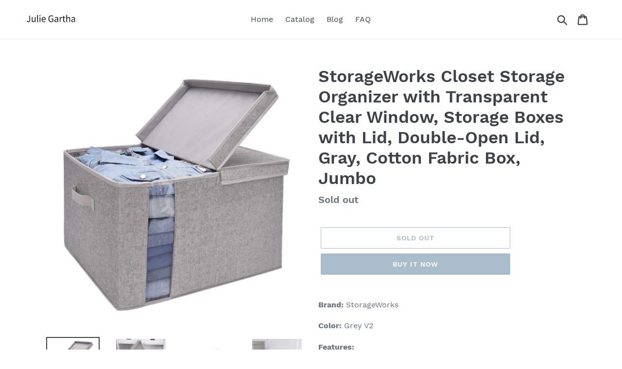

--- FILE ---
content_type: text/html; charset=utf-8
request_url: https://juliegartha.com/products/storageworks-closet-storage-organizer-with-transparent-clear-window-storage-boxes-with-lid-double-open-lid-gray-cotton-fabric-box-jumbo
body_size: 17999
content:
<!doctype html>
<html class="no-js" lang="en">
<head>
  
  <meta name="p:domain_verify" content="80b54066388d46da2236042439b3c1b0"/>
  
  <meta charset="utf-8">
  <meta http-equiv="X-UA-Compatible" content="IE=edge,chrome=1">
  <meta name="viewport" content="width=device-width,initial-scale=1">
  <meta name="theme-color" content="#557b97">
  <link rel="canonical" href="https://juliegartha.com/products/storageworks-closet-storage-organizer-with-transparent-clear-window-storage-boxes-with-lid-double-open-lid-gray-cotton-fabric-box-jumbo"><title>Home Storageworks Closet Storage Organizer With Transparent
&ndash; Julie Gartha</title><meta name="description" content="Solve storage problems using storageworks closet storage organizer with transparent clear window storage boxes with lid"><!-- /snippets/social-meta-tags.liquid -->




<meta property="og:site_name" content="Julie Gartha">
<meta property="og:url" content="https://juliegartha.com/products/storageworks-closet-storage-organizer-with-transparent-clear-window-storage-boxes-with-lid-double-open-lid-gray-cotton-fabric-box-jumbo">
<meta property="og:title" content="StorageWorks Closet Storage Organizer with Transparent Clear Window, Storage Boxes with Lid, Double-Open Lid, Gray, Cotton Fabric Box, Jumbo">
<meta property="og:type" content="product">
<meta property="og:description" content="Solve storage problems using storageworks closet storage organizer with transparent clear window storage boxes with lid">

  <meta property="og:price:amount" content="26.99">
  <meta property="og:price:currency" content="USD">

<meta property="og:image" content="http://juliegartha.com/cdn/shop/products/91GWEiIaV-L_1200x1200.jpg?v=1571939387"><meta property="og:image" content="http://juliegartha.com/cdn/shop/products/91Dm9brd8vL_1200x1200.jpg?v=1571939387"><meta property="og:image" content="http://juliegartha.com/cdn/shop/products/81FC96T_2BfAL_1200x1200.jpg?v=1571939387">
<meta property="og:image:secure_url" content="https://juliegartha.com/cdn/shop/products/91GWEiIaV-L_1200x1200.jpg?v=1571939387"><meta property="og:image:secure_url" content="https://juliegartha.com/cdn/shop/products/91Dm9brd8vL_1200x1200.jpg?v=1571939387"><meta property="og:image:secure_url" content="https://juliegartha.com/cdn/shop/products/81FC96T_2BfAL_1200x1200.jpg?v=1571939387">


<meta name="twitter:card" content="summary_large_image">
<meta name="twitter:title" content="StorageWorks Closet Storage Organizer with Transparent Clear Window, Storage Boxes with Lid, Double-Open Lid, Gray, Cotton Fabric Box, Jumbo">
<meta name="twitter:description" content="Solve storage problems using storageworks closet storage organizer with transparent clear window storage boxes with lid">


  <link href="//juliegartha.com/cdn/shop/t/1/assets/theme.scss.css?v=150386345846945247941656109077" rel="stylesheet" type="text/css" media="all" />

  <script>
    var theme = {
      strings: {
        addToCart: "Add to cart",
        soldOut: "Sold out",
        unavailable: "Unavailable",
        regularPrice: "Regular price",
        sale: "Sale",
        showMore: "Show More",
        showLess: "Show Less",
        addressError: "Error looking up that address",
        addressNoResults: "No results for that address",
        addressQueryLimit: "You have exceeded the Google API usage limit. Consider upgrading to a \u003ca href=\"https:\/\/developers.google.com\/maps\/premium\/usage-limits\"\u003ePremium Plan\u003c\/a\u003e.",
        authError: "There was a problem authenticating your Google Maps account.",
        newWindow: "Opens in a new window.",
        external: "Opens external website.",
        newWindowExternal: "Opens external website in a new window.",
        quantityMinimumMessage: "Quantity must be 1 or more",
        unitPrice: "Unit price",
        unitPriceSeparator: "per",
        oneCartCount: "1 item",
        otherCartCount: "[count] items",
        quantityLabel: "Quantity: [count]"
      },
      moneyFormat: "${{amount}}"
    }

    document.documentElement.className = document.documentElement.className.replace('no-js', 'js');
  </script><script src="//juliegartha.com/cdn/shop/t/1/assets/lazysizes.js?v=94224023136283657951561679546" async="async"></script>
  <script src="//juliegartha.com/cdn/shop/t/1/assets/vendor.js?v=12001839194546984181561679547" defer="defer"></script>
  <script src="//juliegartha.com/cdn/shop/t/1/assets/theme.js?v=107203192688088972491561741754" defer="defer"></script>

  <script>window.performance && window.performance.mark && window.performance.mark('shopify.content_for_header.start');</script><meta id="shopify-digital-wallet" name="shopify-digital-wallet" content="/24861638708/digital_wallets/dialog">
<link rel="alternate" type="application/json+oembed" href="https://juliegartha.com/products/storageworks-closet-storage-organizer-with-transparent-clear-window-storage-boxes-with-lid-double-open-lid-gray-cotton-fabric-box-jumbo.oembed">
<script async="async" src="/checkouts/internal/preloads.js?locale=en-US"></script>
<script id="shopify-features" type="application/json">{"accessToken":"3b982e9d80a8f45fb8f76126ee45ee95","betas":["rich-media-storefront-analytics"],"domain":"juliegartha.com","predictiveSearch":true,"shopId":24861638708,"locale":"en"}</script>
<script>var Shopify = Shopify || {};
Shopify.shop = "julie-gartha.myshopify.com";
Shopify.locale = "en";
Shopify.currency = {"active":"USD","rate":"1.0"};
Shopify.country = "US";
Shopify.theme = {"name":"Debut","id":74207789108,"schema_name":"Debut","schema_version":"12.2.1","theme_store_id":796,"role":"main"};
Shopify.theme.handle = "null";
Shopify.theme.style = {"id":null,"handle":null};
Shopify.cdnHost = "juliegartha.com/cdn";
Shopify.routes = Shopify.routes || {};
Shopify.routes.root = "/";</script>
<script type="module">!function(o){(o.Shopify=o.Shopify||{}).modules=!0}(window);</script>
<script>!function(o){function n(){var o=[];function n(){o.push(Array.prototype.slice.apply(arguments))}return n.q=o,n}var t=o.Shopify=o.Shopify||{};t.loadFeatures=n(),t.autoloadFeatures=n()}(window);</script>
<script id="shop-js-analytics" type="application/json">{"pageType":"product"}</script>
<script defer="defer" async type="module" src="//juliegartha.com/cdn/shopifycloud/shop-js/modules/v2/client.init-shop-cart-sync_C5BV16lS.en.esm.js"></script>
<script defer="defer" async type="module" src="//juliegartha.com/cdn/shopifycloud/shop-js/modules/v2/chunk.common_CygWptCX.esm.js"></script>
<script type="module">
  await import("//juliegartha.com/cdn/shopifycloud/shop-js/modules/v2/client.init-shop-cart-sync_C5BV16lS.en.esm.js");
await import("//juliegartha.com/cdn/shopifycloud/shop-js/modules/v2/chunk.common_CygWptCX.esm.js");

  window.Shopify.SignInWithShop?.initShopCartSync?.({"fedCMEnabled":true,"windoidEnabled":true});

</script>
<script id="__st">var __st={"a":24861638708,"offset":-18000,"reqid":"c3e174ba-791e-48ac-8a1c-9a18ba10de74-1768671955","pageurl":"juliegartha.com\/products\/storageworks-closet-storage-organizer-with-transparent-clear-window-storage-boxes-with-lid-double-open-lid-gray-cotton-fabric-box-jumbo","u":"d9ffffade6f2","p":"product","rtyp":"product","rid":3802322075700};</script>
<script>window.ShopifyPaypalV4VisibilityTracking = true;</script>
<script id="captcha-bootstrap">!function(){'use strict';const t='contact',e='account',n='new_comment',o=[[t,t],['blogs',n],['comments',n],[t,'customer']],c=[[e,'customer_login'],[e,'guest_login'],[e,'recover_customer_password'],[e,'create_customer']],r=t=>t.map((([t,e])=>`form[action*='/${t}']:not([data-nocaptcha='true']) input[name='form_type'][value='${e}']`)).join(','),a=t=>()=>t?[...document.querySelectorAll(t)].map((t=>t.form)):[];function s(){const t=[...o],e=r(t);return a(e)}const i='password',u='form_key',d=['recaptcha-v3-token','g-recaptcha-response','h-captcha-response',i],f=()=>{try{return window.sessionStorage}catch{return}},m='__shopify_v',_=t=>t.elements[u];function p(t,e,n=!1){try{const o=window.sessionStorage,c=JSON.parse(o.getItem(e)),{data:r}=function(t){const{data:e,action:n}=t;return t[m]||n?{data:e,action:n}:{data:t,action:n}}(c);for(const[e,n]of Object.entries(r))t.elements[e]&&(t.elements[e].value=n);n&&o.removeItem(e)}catch(o){console.error('form repopulation failed',{error:o})}}const l='form_type',E='cptcha';function T(t){t.dataset[E]=!0}const w=window,h=w.document,L='Shopify',v='ce_forms',y='captcha';let A=!1;((t,e)=>{const n=(g='f06e6c50-85a8-45c8-87d0-21a2b65856fe',I='https://cdn.shopify.com/shopifycloud/storefront-forms-hcaptcha/ce_storefront_forms_captcha_hcaptcha.v1.5.2.iife.js',D={infoText:'Protected by hCaptcha',privacyText:'Privacy',termsText:'Terms'},(t,e,n)=>{const o=w[L][v],c=o.bindForm;if(c)return c(t,g,e,D).then(n);var r;o.q.push([[t,g,e,D],n]),r=I,A||(h.body.append(Object.assign(h.createElement('script'),{id:'captcha-provider',async:!0,src:r})),A=!0)});var g,I,D;w[L]=w[L]||{},w[L][v]=w[L][v]||{},w[L][v].q=[],w[L][y]=w[L][y]||{},w[L][y].protect=function(t,e){n(t,void 0,e),T(t)},Object.freeze(w[L][y]),function(t,e,n,w,h,L){const[v,y,A,g]=function(t,e,n){const i=e?o:[],u=t?c:[],d=[...i,...u],f=r(d),m=r(i),_=r(d.filter((([t,e])=>n.includes(e))));return[a(f),a(m),a(_),s()]}(w,h,L),I=t=>{const e=t.target;return e instanceof HTMLFormElement?e:e&&e.form},D=t=>v().includes(t);t.addEventListener('submit',(t=>{const e=I(t);if(!e)return;const n=D(e)&&!e.dataset.hcaptchaBound&&!e.dataset.recaptchaBound,o=_(e),c=g().includes(e)&&(!o||!o.value);(n||c)&&t.preventDefault(),c&&!n&&(function(t){try{if(!f())return;!function(t){const e=f();if(!e)return;const n=_(t);if(!n)return;const o=n.value;o&&e.removeItem(o)}(t);const e=Array.from(Array(32),(()=>Math.random().toString(36)[2])).join('');!function(t,e){_(t)||t.append(Object.assign(document.createElement('input'),{type:'hidden',name:u})),t.elements[u].value=e}(t,e),function(t,e){const n=f();if(!n)return;const o=[...t.querySelectorAll(`input[type='${i}']`)].map((({name:t})=>t)),c=[...d,...o],r={};for(const[a,s]of new FormData(t).entries())c.includes(a)||(r[a]=s);n.setItem(e,JSON.stringify({[m]:1,action:t.action,data:r}))}(t,e)}catch(e){console.error('failed to persist form',e)}}(e),e.submit())}));const S=(t,e)=>{t&&!t.dataset[E]&&(n(t,e.some((e=>e===t))),T(t))};for(const o of['focusin','change'])t.addEventListener(o,(t=>{const e=I(t);D(e)&&S(e,y())}));const B=e.get('form_key'),M=e.get(l),P=B&&M;t.addEventListener('DOMContentLoaded',(()=>{const t=y();if(P)for(const e of t)e.elements[l].value===M&&p(e,B);[...new Set([...A(),...v().filter((t=>'true'===t.dataset.shopifyCaptcha))])].forEach((e=>S(e,t)))}))}(h,new URLSearchParams(w.location.search),n,t,e,['guest_login'])})(!0,!0)}();</script>
<script integrity="sha256-4kQ18oKyAcykRKYeNunJcIwy7WH5gtpwJnB7kiuLZ1E=" data-source-attribution="shopify.loadfeatures" defer="defer" src="//juliegartha.com/cdn/shopifycloud/storefront/assets/storefront/load_feature-a0a9edcb.js" crossorigin="anonymous"></script>
<script data-source-attribution="shopify.dynamic_checkout.dynamic.init">var Shopify=Shopify||{};Shopify.PaymentButton=Shopify.PaymentButton||{isStorefrontPortableWallets:!0,init:function(){window.Shopify.PaymentButton.init=function(){};var t=document.createElement("script");t.src="https://juliegartha.com/cdn/shopifycloud/portable-wallets/latest/portable-wallets.en.js",t.type="module",document.head.appendChild(t)}};
</script>
<script data-source-attribution="shopify.dynamic_checkout.buyer_consent">
  function portableWalletsHideBuyerConsent(e){var t=document.getElementById("shopify-buyer-consent"),n=document.getElementById("shopify-subscription-policy-button");t&&n&&(t.classList.add("hidden"),t.setAttribute("aria-hidden","true"),n.removeEventListener("click",e))}function portableWalletsShowBuyerConsent(e){var t=document.getElementById("shopify-buyer-consent"),n=document.getElementById("shopify-subscription-policy-button");t&&n&&(t.classList.remove("hidden"),t.removeAttribute("aria-hidden"),n.addEventListener("click",e))}window.Shopify?.PaymentButton&&(window.Shopify.PaymentButton.hideBuyerConsent=portableWalletsHideBuyerConsent,window.Shopify.PaymentButton.showBuyerConsent=portableWalletsShowBuyerConsent);
</script>
<script>
  function portableWalletsCleanup(e){e&&e.src&&console.error("Failed to load portable wallets script "+e.src);var t=document.querySelectorAll("shopify-accelerated-checkout .shopify-payment-button__skeleton, shopify-accelerated-checkout-cart .wallet-cart-button__skeleton"),e=document.getElementById("shopify-buyer-consent");for(let e=0;e<t.length;e++)t[e].remove();e&&e.remove()}function portableWalletsNotLoadedAsModule(e){e instanceof ErrorEvent&&"string"==typeof e.message&&e.message.includes("import.meta")&&"string"==typeof e.filename&&e.filename.includes("portable-wallets")&&(window.removeEventListener("error",portableWalletsNotLoadedAsModule),window.Shopify.PaymentButton.failedToLoad=e,"loading"===document.readyState?document.addEventListener("DOMContentLoaded",window.Shopify.PaymentButton.init):window.Shopify.PaymentButton.init())}window.addEventListener("error",portableWalletsNotLoadedAsModule);
</script>

<script type="module" src="https://juliegartha.com/cdn/shopifycloud/portable-wallets/latest/portable-wallets.en.js" onError="portableWalletsCleanup(this)" crossorigin="anonymous"></script>
<script nomodule>
  document.addEventListener("DOMContentLoaded", portableWalletsCleanup);
</script>

<link id="shopify-accelerated-checkout-styles" rel="stylesheet" media="screen" href="https://juliegartha.com/cdn/shopifycloud/portable-wallets/latest/accelerated-checkout.css" crossorigin="anonymous">
<style id="shopify-accelerated-checkout-cart">
        #shopify-buyer-consent {
  margin-top: 1em;
  display: inline-block;
  width: 100%;
}

#shopify-buyer-consent.hidden {
  display: none;
}

#shopify-subscription-policy-button {
  background: none;
  border: none;
  padding: 0;
  text-decoration: underline;
  font-size: inherit;
  cursor: pointer;
}

#shopify-subscription-policy-button::before {
  box-shadow: none;
}

      </style>

<script>window.performance && window.performance.mark && window.performance.mark('shopify.content_for_header.end');</script>
<link href="https://monorail-edge.shopifysvc.com" rel="dns-prefetch">
<script>(function(){if ("sendBeacon" in navigator && "performance" in window) {try {var session_token_from_headers = performance.getEntriesByType('navigation')[0].serverTiming.find(x => x.name == '_s').description;} catch {var session_token_from_headers = undefined;}var session_cookie_matches = document.cookie.match(/_shopify_s=([^;]*)/);var session_token_from_cookie = session_cookie_matches && session_cookie_matches.length === 2 ? session_cookie_matches[1] : "";var session_token = session_token_from_headers || session_token_from_cookie || "";function handle_abandonment_event(e) {var entries = performance.getEntries().filter(function(entry) {return /monorail-edge.shopifysvc.com/.test(entry.name);});if (!window.abandonment_tracked && entries.length === 0) {window.abandonment_tracked = true;var currentMs = Date.now();var navigation_start = performance.timing.navigationStart;var payload = {shop_id: 24861638708,url: window.location.href,navigation_start,duration: currentMs - navigation_start,session_token,page_type: "product"};window.navigator.sendBeacon("https://monorail-edge.shopifysvc.com/v1/produce", JSON.stringify({schema_id: "online_store_buyer_site_abandonment/1.1",payload: payload,metadata: {event_created_at_ms: currentMs,event_sent_at_ms: currentMs}}));}}window.addEventListener('pagehide', handle_abandonment_event);}}());</script>
<script id="web-pixels-manager-setup">(function e(e,d,r,n,o){if(void 0===o&&(o={}),!Boolean(null===(a=null===(i=window.Shopify)||void 0===i?void 0:i.analytics)||void 0===a?void 0:a.replayQueue)){var i,a;window.Shopify=window.Shopify||{};var t=window.Shopify;t.analytics=t.analytics||{};var s=t.analytics;s.replayQueue=[],s.publish=function(e,d,r){return s.replayQueue.push([e,d,r]),!0};try{self.performance.mark("wpm:start")}catch(e){}var l=function(){var e={modern:/Edge?\/(1{2}[4-9]|1[2-9]\d|[2-9]\d{2}|\d{4,})\.\d+(\.\d+|)|Firefox\/(1{2}[4-9]|1[2-9]\d|[2-9]\d{2}|\d{4,})\.\d+(\.\d+|)|Chrom(ium|e)\/(9{2}|\d{3,})\.\d+(\.\d+|)|(Maci|X1{2}).+ Version\/(15\.\d+|(1[6-9]|[2-9]\d|\d{3,})\.\d+)([,.]\d+|)( \(\w+\)|)( Mobile\/\w+|) Safari\/|Chrome.+OPR\/(9{2}|\d{3,})\.\d+\.\d+|(CPU[ +]OS|iPhone[ +]OS|CPU[ +]iPhone|CPU IPhone OS|CPU iPad OS)[ +]+(15[._]\d+|(1[6-9]|[2-9]\d|\d{3,})[._]\d+)([._]\d+|)|Android:?[ /-](13[3-9]|1[4-9]\d|[2-9]\d{2}|\d{4,})(\.\d+|)(\.\d+|)|Android.+Firefox\/(13[5-9]|1[4-9]\d|[2-9]\d{2}|\d{4,})\.\d+(\.\d+|)|Android.+Chrom(ium|e)\/(13[3-9]|1[4-9]\d|[2-9]\d{2}|\d{4,})\.\d+(\.\d+|)|SamsungBrowser\/([2-9]\d|\d{3,})\.\d+/,legacy:/Edge?\/(1[6-9]|[2-9]\d|\d{3,})\.\d+(\.\d+|)|Firefox\/(5[4-9]|[6-9]\d|\d{3,})\.\d+(\.\d+|)|Chrom(ium|e)\/(5[1-9]|[6-9]\d|\d{3,})\.\d+(\.\d+|)([\d.]+$|.*Safari\/(?![\d.]+ Edge\/[\d.]+$))|(Maci|X1{2}).+ Version\/(10\.\d+|(1[1-9]|[2-9]\d|\d{3,})\.\d+)([,.]\d+|)( \(\w+\)|)( Mobile\/\w+|) Safari\/|Chrome.+OPR\/(3[89]|[4-9]\d|\d{3,})\.\d+\.\d+|(CPU[ +]OS|iPhone[ +]OS|CPU[ +]iPhone|CPU IPhone OS|CPU iPad OS)[ +]+(10[._]\d+|(1[1-9]|[2-9]\d|\d{3,})[._]\d+)([._]\d+|)|Android:?[ /-](13[3-9]|1[4-9]\d|[2-9]\d{2}|\d{4,})(\.\d+|)(\.\d+|)|Mobile Safari.+OPR\/([89]\d|\d{3,})\.\d+\.\d+|Android.+Firefox\/(13[5-9]|1[4-9]\d|[2-9]\d{2}|\d{4,})\.\d+(\.\d+|)|Android.+Chrom(ium|e)\/(13[3-9]|1[4-9]\d|[2-9]\d{2}|\d{4,})\.\d+(\.\d+|)|Android.+(UC? ?Browser|UCWEB|U3)[ /]?(15\.([5-9]|\d{2,})|(1[6-9]|[2-9]\d|\d{3,})\.\d+)\.\d+|SamsungBrowser\/(5\.\d+|([6-9]|\d{2,})\.\d+)|Android.+MQ{2}Browser\/(14(\.(9|\d{2,})|)|(1[5-9]|[2-9]\d|\d{3,})(\.\d+|))(\.\d+|)|K[Aa][Ii]OS\/(3\.\d+|([4-9]|\d{2,})\.\d+)(\.\d+|)/},d=e.modern,r=e.legacy,n=navigator.userAgent;return n.match(d)?"modern":n.match(r)?"legacy":"unknown"}(),u="modern"===l?"modern":"legacy",c=(null!=n?n:{modern:"",legacy:""})[u],f=function(e){return[e.baseUrl,"/wpm","/b",e.hashVersion,"modern"===e.buildTarget?"m":"l",".js"].join("")}({baseUrl:d,hashVersion:r,buildTarget:u}),m=function(e){var d=e.version,r=e.bundleTarget,n=e.surface,o=e.pageUrl,i=e.monorailEndpoint;return{emit:function(e){var a=e.status,t=e.errorMsg,s=(new Date).getTime(),l=JSON.stringify({metadata:{event_sent_at_ms:s},events:[{schema_id:"web_pixels_manager_load/3.1",payload:{version:d,bundle_target:r,page_url:o,status:a,surface:n,error_msg:t},metadata:{event_created_at_ms:s}}]});if(!i)return console&&console.warn&&console.warn("[Web Pixels Manager] No Monorail endpoint provided, skipping logging."),!1;try{return self.navigator.sendBeacon.bind(self.navigator)(i,l)}catch(e){}var u=new XMLHttpRequest;try{return u.open("POST",i,!0),u.setRequestHeader("Content-Type","text/plain"),u.send(l),!0}catch(e){return console&&console.warn&&console.warn("[Web Pixels Manager] Got an unhandled error while logging to Monorail."),!1}}}}({version:r,bundleTarget:l,surface:e.surface,pageUrl:self.location.href,monorailEndpoint:e.monorailEndpoint});try{o.browserTarget=l,function(e){var d=e.src,r=e.async,n=void 0===r||r,o=e.onload,i=e.onerror,a=e.sri,t=e.scriptDataAttributes,s=void 0===t?{}:t,l=document.createElement("script"),u=document.querySelector("head"),c=document.querySelector("body");if(l.async=n,l.src=d,a&&(l.integrity=a,l.crossOrigin="anonymous"),s)for(var f in s)if(Object.prototype.hasOwnProperty.call(s,f))try{l.dataset[f]=s[f]}catch(e){}if(o&&l.addEventListener("load",o),i&&l.addEventListener("error",i),u)u.appendChild(l);else{if(!c)throw new Error("Did not find a head or body element to append the script");c.appendChild(l)}}({src:f,async:!0,onload:function(){if(!function(){var e,d;return Boolean(null===(d=null===(e=window.Shopify)||void 0===e?void 0:e.analytics)||void 0===d?void 0:d.initialized)}()){var d=window.webPixelsManager.init(e)||void 0;if(d){var r=window.Shopify.analytics;r.replayQueue.forEach((function(e){var r=e[0],n=e[1],o=e[2];d.publishCustomEvent(r,n,o)})),r.replayQueue=[],r.publish=d.publishCustomEvent,r.visitor=d.visitor,r.initialized=!0}}},onerror:function(){return m.emit({status:"failed",errorMsg:"".concat(f," has failed to load")})},sri:function(e){var d=/^sha384-[A-Za-z0-9+/=]+$/;return"string"==typeof e&&d.test(e)}(c)?c:"",scriptDataAttributes:o}),m.emit({status:"loading"})}catch(e){m.emit({status:"failed",errorMsg:(null==e?void 0:e.message)||"Unknown error"})}}})({shopId: 24861638708,storefrontBaseUrl: "https://juliegartha.com",extensionsBaseUrl: "https://extensions.shopifycdn.com/cdn/shopifycloud/web-pixels-manager",monorailEndpoint: "https://monorail-edge.shopifysvc.com/unstable/produce_batch",surface: "storefront-renderer",enabledBetaFlags: ["2dca8a86"],webPixelsConfigList: [{"id":"shopify-app-pixel","configuration":"{}","eventPayloadVersion":"v1","runtimeContext":"STRICT","scriptVersion":"0450","apiClientId":"shopify-pixel","type":"APP","privacyPurposes":["ANALYTICS","MARKETING"]},{"id":"shopify-custom-pixel","eventPayloadVersion":"v1","runtimeContext":"LAX","scriptVersion":"0450","apiClientId":"shopify-pixel","type":"CUSTOM","privacyPurposes":["ANALYTICS","MARKETING"]}],isMerchantRequest: false,initData: {"shop":{"name":"Julie Gartha","paymentSettings":{"currencyCode":"USD"},"myshopifyDomain":"julie-gartha.myshopify.com","countryCode":"US","storefrontUrl":"https:\/\/juliegartha.com"},"customer":null,"cart":null,"checkout":null,"productVariants":[{"price":{"amount":26.99,"currencyCode":"USD"},"product":{"title":"StorageWorks Closet Storage Organizer with Transparent Clear Window, Storage Boxes with Lid, Double-Open Lid, Gray, Cotton Fabric Box, Jumbo","vendor":"Amazon","id":"3802322075700","untranslatedTitle":"StorageWorks Closet Storage Organizer with Transparent Clear Window, Storage Boxes with Lid, Double-Open Lid, Gray, Cotton Fabric Box, Jumbo","url":"\/products\/storageworks-closet-storage-organizer-with-transparent-clear-window-storage-boxes-with-lid-double-open-lid-gray-cotton-fabric-box-jumbo","type":""},"id":"29261274054708","image":{"src":"\/\/juliegartha.com\/cdn\/shop\/products\/91GWEiIaV-L.jpg?v=1571939387"},"sku":"B07Q79WK4P","title":"Default Title","untranslatedTitle":"Default Title"}],"purchasingCompany":null},},"https://juliegartha.com/cdn","fcfee988w5aeb613cpc8e4bc33m6693e112",{"modern":"","legacy":""},{"shopId":"24861638708","storefrontBaseUrl":"https:\/\/juliegartha.com","extensionBaseUrl":"https:\/\/extensions.shopifycdn.com\/cdn\/shopifycloud\/web-pixels-manager","surface":"storefront-renderer","enabledBetaFlags":"[\"2dca8a86\"]","isMerchantRequest":"false","hashVersion":"fcfee988w5aeb613cpc8e4bc33m6693e112","publish":"custom","events":"[[\"page_viewed\",{}],[\"product_viewed\",{\"productVariant\":{\"price\":{\"amount\":26.99,\"currencyCode\":\"USD\"},\"product\":{\"title\":\"StorageWorks Closet Storage Organizer with Transparent Clear Window, Storage Boxes with Lid, Double-Open Lid, Gray, Cotton Fabric Box, Jumbo\",\"vendor\":\"Amazon\",\"id\":\"3802322075700\",\"untranslatedTitle\":\"StorageWorks Closet Storage Organizer with Transparent Clear Window, Storage Boxes with Lid, Double-Open Lid, Gray, Cotton Fabric Box, Jumbo\",\"url\":\"\/products\/storageworks-closet-storage-organizer-with-transparent-clear-window-storage-boxes-with-lid-double-open-lid-gray-cotton-fabric-box-jumbo\",\"type\":\"\"},\"id\":\"29261274054708\",\"image\":{\"src\":\"\/\/juliegartha.com\/cdn\/shop\/products\/91GWEiIaV-L.jpg?v=1571939387\"},\"sku\":\"B07Q79WK4P\",\"title\":\"Default Title\",\"untranslatedTitle\":\"Default Title\"}}]]"});</script><script>
  window.ShopifyAnalytics = window.ShopifyAnalytics || {};
  window.ShopifyAnalytics.meta = window.ShopifyAnalytics.meta || {};
  window.ShopifyAnalytics.meta.currency = 'USD';
  var meta = {"product":{"id":3802322075700,"gid":"gid:\/\/shopify\/Product\/3802322075700","vendor":"Amazon","type":"","handle":"storageworks-closet-storage-organizer-with-transparent-clear-window-storage-boxes-with-lid-double-open-lid-gray-cotton-fabric-box-jumbo","variants":[{"id":29261274054708,"price":2699,"name":"StorageWorks Closet Storage Organizer with Transparent Clear Window, Storage Boxes with Lid, Double-Open Lid, Gray, Cotton Fabric Box, Jumbo","public_title":null,"sku":"B07Q79WK4P"}],"remote":false},"page":{"pageType":"product","resourceType":"product","resourceId":3802322075700,"requestId":"c3e174ba-791e-48ac-8a1c-9a18ba10de74-1768671955"}};
  for (var attr in meta) {
    window.ShopifyAnalytics.meta[attr] = meta[attr];
  }
</script>
<script class="analytics">
  (function () {
    var customDocumentWrite = function(content) {
      var jquery = null;

      if (window.jQuery) {
        jquery = window.jQuery;
      } else if (window.Checkout && window.Checkout.$) {
        jquery = window.Checkout.$;
      }

      if (jquery) {
        jquery('body').append(content);
      }
    };

    var hasLoggedConversion = function(token) {
      if (token) {
        return document.cookie.indexOf('loggedConversion=' + token) !== -1;
      }
      return false;
    }

    var setCookieIfConversion = function(token) {
      if (token) {
        var twoMonthsFromNow = new Date(Date.now());
        twoMonthsFromNow.setMonth(twoMonthsFromNow.getMonth() + 2);

        document.cookie = 'loggedConversion=' + token + '; expires=' + twoMonthsFromNow;
      }
    }

    var trekkie = window.ShopifyAnalytics.lib = window.trekkie = window.trekkie || [];
    if (trekkie.integrations) {
      return;
    }
    trekkie.methods = [
      'identify',
      'page',
      'ready',
      'track',
      'trackForm',
      'trackLink'
    ];
    trekkie.factory = function(method) {
      return function() {
        var args = Array.prototype.slice.call(arguments);
        args.unshift(method);
        trekkie.push(args);
        return trekkie;
      };
    };
    for (var i = 0; i < trekkie.methods.length; i++) {
      var key = trekkie.methods[i];
      trekkie[key] = trekkie.factory(key);
    }
    trekkie.load = function(config) {
      trekkie.config = config || {};
      trekkie.config.initialDocumentCookie = document.cookie;
      var first = document.getElementsByTagName('script')[0];
      var script = document.createElement('script');
      script.type = 'text/javascript';
      script.onerror = function(e) {
        var scriptFallback = document.createElement('script');
        scriptFallback.type = 'text/javascript';
        scriptFallback.onerror = function(error) {
                var Monorail = {
      produce: function produce(monorailDomain, schemaId, payload) {
        var currentMs = new Date().getTime();
        var event = {
          schema_id: schemaId,
          payload: payload,
          metadata: {
            event_created_at_ms: currentMs,
            event_sent_at_ms: currentMs
          }
        };
        return Monorail.sendRequest("https://" + monorailDomain + "/v1/produce", JSON.stringify(event));
      },
      sendRequest: function sendRequest(endpointUrl, payload) {
        // Try the sendBeacon API
        if (window && window.navigator && typeof window.navigator.sendBeacon === 'function' && typeof window.Blob === 'function' && !Monorail.isIos12()) {
          var blobData = new window.Blob([payload], {
            type: 'text/plain'
          });

          if (window.navigator.sendBeacon(endpointUrl, blobData)) {
            return true;
          } // sendBeacon was not successful

        } // XHR beacon

        var xhr = new XMLHttpRequest();

        try {
          xhr.open('POST', endpointUrl);
          xhr.setRequestHeader('Content-Type', 'text/plain');
          xhr.send(payload);
        } catch (e) {
          console.log(e);
        }

        return false;
      },
      isIos12: function isIos12() {
        return window.navigator.userAgent.lastIndexOf('iPhone; CPU iPhone OS 12_') !== -1 || window.navigator.userAgent.lastIndexOf('iPad; CPU OS 12_') !== -1;
      }
    };
    Monorail.produce('monorail-edge.shopifysvc.com',
      'trekkie_storefront_load_errors/1.1',
      {shop_id: 24861638708,
      theme_id: 74207789108,
      app_name: "storefront",
      context_url: window.location.href,
      source_url: "//juliegartha.com/cdn/s/trekkie.storefront.cd680fe47e6c39ca5d5df5f0a32d569bc48c0f27.min.js"});

        };
        scriptFallback.async = true;
        scriptFallback.src = '//juliegartha.com/cdn/s/trekkie.storefront.cd680fe47e6c39ca5d5df5f0a32d569bc48c0f27.min.js';
        first.parentNode.insertBefore(scriptFallback, first);
      };
      script.async = true;
      script.src = '//juliegartha.com/cdn/s/trekkie.storefront.cd680fe47e6c39ca5d5df5f0a32d569bc48c0f27.min.js';
      first.parentNode.insertBefore(script, first);
    };
    trekkie.load(
      {"Trekkie":{"appName":"storefront","development":false,"defaultAttributes":{"shopId":24861638708,"isMerchantRequest":null,"themeId":74207789108,"themeCityHash":"16410563759692411308","contentLanguage":"en","currency":"USD","eventMetadataId":"305833d4-5e39-4af4-b5fa-5f27b67189b5"},"isServerSideCookieWritingEnabled":true,"monorailRegion":"shop_domain","enabledBetaFlags":["65f19447"]},"Session Attribution":{},"S2S":{"facebookCapiEnabled":false,"source":"trekkie-storefront-renderer","apiClientId":580111}}
    );

    var loaded = false;
    trekkie.ready(function() {
      if (loaded) return;
      loaded = true;

      window.ShopifyAnalytics.lib = window.trekkie;

      var originalDocumentWrite = document.write;
      document.write = customDocumentWrite;
      try { window.ShopifyAnalytics.merchantGoogleAnalytics.call(this); } catch(error) {};
      document.write = originalDocumentWrite;

      window.ShopifyAnalytics.lib.page(null,{"pageType":"product","resourceType":"product","resourceId":3802322075700,"requestId":"c3e174ba-791e-48ac-8a1c-9a18ba10de74-1768671955","shopifyEmitted":true});

      var match = window.location.pathname.match(/checkouts\/(.+)\/(thank_you|post_purchase)/)
      var token = match? match[1]: undefined;
      if (!hasLoggedConversion(token)) {
        setCookieIfConversion(token);
        window.ShopifyAnalytics.lib.track("Viewed Product",{"currency":"USD","variantId":29261274054708,"productId":3802322075700,"productGid":"gid:\/\/shopify\/Product\/3802322075700","name":"StorageWorks Closet Storage Organizer with Transparent Clear Window, Storage Boxes with Lid, Double-Open Lid, Gray, Cotton Fabric Box, Jumbo","price":"26.99","sku":"B07Q79WK4P","brand":"Amazon","variant":null,"category":"","nonInteraction":true,"remote":false},undefined,undefined,{"shopifyEmitted":true});
      window.ShopifyAnalytics.lib.track("monorail:\/\/trekkie_storefront_viewed_product\/1.1",{"currency":"USD","variantId":29261274054708,"productId":3802322075700,"productGid":"gid:\/\/shopify\/Product\/3802322075700","name":"StorageWorks Closet Storage Organizer with Transparent Clear Window, Storage Boxes with Lid, Double-Open Lid, Gray, Cotton Fabric Box, Jumbo","price":"26.99","sku":"B07Q79WK4P","brand":"Amazon","variant":null,"category":"","nonInteraction":true,"remote":false,"referer":"https:\/\/juliegartha.com\/products\/storageworks-closet-storage-organizer-with-transparent-clear-window-storage-boxes-with-lid-double-open-lid-gray-cotton-fabric-box-jumbo"});
      }
    });


        var eventsListenerScript = document.createElement('script');
        eventsListenerScript.async = true;
        eventsListenerScript.src = "//juliegartha.com/cdn/shopifycloud/storefront/assets/shop_events_listener-3da45d37.js";
        document.getElementsByTagName('head')[0].appendChild(eventsListenerScript);

})();</script>
<script
  defer
  src="https://juliegartha.com/cdn/shopifycloud/perf-kit/shopify-perf-kit-3.0.4.min.js"
  data-application="storefront-renderer"
  data-shop-id="24861638708"
  data-render-region="gcp-us-central1"
  data-page-type="product"
  data-theme-instance-id="74207789108"
  data-theme-name="Debut"
  data-theme-version="12.2.1"
  data-monorail-region="shop_domain"
  data-resource-timing-sampling-rate="10"
  data-shs="true"
  data-shs-beacon="true"
  data-shs-export-with-fetch="true"
  data-shs-logs-sample-rate="1"
  data-shs-beacon-endpoint="https://juliegartha.com/api/collect"
></script>
</head>

<body class="template-product">

  <a class="in-page-link visually-hidden skip-link" href="#MainContent">Skip to content</a>

  <div id="SearchDrawer" class="search-bar drawer drawer--top" role="dialog" aria-modal="true" aria-label="Search">
    <div class="search-bar__table">
      <div class="search-bar__table-cell search-bar__form-wrapper">
        <form class="search search-bar__form" action="/search" method="get" role="search">
          <input class="search__input search-bar__input" type="search" name="q" value="" placeholder="Search" aria-label="Search">
          <button class="search-bar__submit search__submit btn--link" type="submit">
            <svg aria-hidden="true" focusable="false" role="presentation" class="icon icon-search" viewBox="0 0 37 40"><path d="M35.6 36l-9.8-9.8c4.1-5.4 3.6-13.2-1.3-18.1-5.4-5.4-14.2-5.4-19.7 0-5.4 5.4-5.4 14.2 0 19.7 2.6 2.6 6.1 4.1 9.8 4.1 3 0 5.9-1 8.3-2.8l9.8 9.8c.4.4.9.6 1.4.6s1-.2 1.4-.6c.9-.9.9-2.1.1-2.9zm-20.9-8.2c-2.6 0-5.1-1-7-2.9-3.9-3.9-3.9-10.1 0-14C9.6 9 12.2 8 14.7 8s5.1 1 7 2.9c3.9 3.9 3.9 10.1 0 14-1.9 1.9-4.4 2.9-7 2.9z"/></svg>
            <span class="icon__fallback-text">Submit</span>
          </button>
        </form>
      </div>
      <div class="search-bar__table-cell text-right">
        <button type="button" class="btn--link search-bar__close js-drawer-close">
          <svg aria-hidden="true" focusable="false" role="presentation" class="icon icon-close" viewBox="0 0 40 40"><path d="M23.868 20.015L39.117 4.78c1.11-1.108 1.11-2.77 0-3.877-1.109-1.108-2.773-1.108-3.882 0L19.986 16.137 4.737.904C3.628-.204 1.965-.204.856.904c-1.11 1.108-1.11 2.77 0 3.877l15.249 15.234L.855 35.248c-1.108 1.108-1.108 2.77 0 3.877.555.554 1.248.831 1.942.831s1.386-.277 1.94-.83l15.25-15.234 15.248 15.233c.555.554 1.248.831 1.941.831s1.387-.277 1.941-.83c1.11-1.109 1.11-2.77 0-3.878L23.868 20.015z" class="layer"/></svg>
          <span class="icon__fallback-text">Close search</span>
        </button>
      </div>
    </div>
  </div>

  <style data-shopify>

  .cart-popup {
    box-shadow: 1px 1px 10px 2px rgba(232, 233, 235, 0.5);
  }</style><div class="cart-popup-wrapper cart-popup-wrapper--hidden" role="dialog" aria-modal="true" aria-labelledby="CartPopupHeading" data-cart-popup-wrapper>
  <div class="cart-popup" data-cart-popup tabindex="-1">
    <h2 id="CartPopupHeading" class="cart-popup__heading">Just added to your cart</h2>
    <button class="cart-popup__close" aria-label="Close" data-cart-popup-close><svg aria-hidden="true" focusable="false" role="presentation" class="icon icon-close" viewBox="0 0 40 40"><path d="M23.868 20.015L39.117 4.78c1.11-1.108 1.11-2.77 0-3.877-1.109-1.108-2.773-1.108-3.882 0L19.986 16.137 4.737.904C3.628-.204 1.965-.204.856.904c-1.11 1.108-1.11 2.77 0 3.877l15.249 15.234L.855 35.248c-1.108 1.108-1.108 2.77 0 3.877.555.554 1.248.831 1.942.831s1.386-.277 1.94-.83l15.25-15.234 15.248 15.233c.555.554 1.248.831 1.941.831s1.387-.277 1.941-.83c1.11-1.109 1.11-2.77 0-3.878L23.868 20.015z" class="layer"/></svg></button>

    <div class="cart-popup-item">
      <div class="cart-popup-item__image-wrapper hide" data-cart-popup-image-wrapper>
        <div class="cart-popup-item__image-placeholder" data-cart-popup-image-placeholder>
          <div class="placeholder-background placeholder-background--animation"></div>
        </div>
      </div>
      <div class="cart-popup-item__description">
        <div>
          <div class="cart-popup-item__title" data-cart-popup-title></div>
          <ul class="product-details" aria-label="Product details" data-cart-popup-product-details></ul>
        </div>
        <div class="cart-popup-item__quantity">
          <span class="visually-hidden" data-cart-popup-quantity-label></span>
          <span aria-hidden="true">Qty:</span>
          <span aria-hidden="true" data-cart-popup-quantity></span>
        </div>
      </div>
    </div>

    <a href="/cart" class="cart-popup__cta-link btn btn--secondary-accent">
      View cart (<span data-cart-popup-cart-quantity></span>)
    </a>

    <div class="cart-popup__dismiss">
      <button class="cart-popup__dismiss-button text-link text-link--accent" data-cart-popup-dismiss>
        Continue shopping
      </button>
    </div>
  </div>
</div>


  <div id="shopify-section-header" class="shopify-section">

<div data-section-id="header" data-section-type="header-section">
  

  <header class="site-header border-bottom logo--left" role="banner">
    <div class="grid grid--no-gutters grid--table site-header__mobile-nav">
      

      <div class="grid__item medium-up--one-quarter logo-align--left">
        
        
          <div class="h2 site-header__logo">
        
          
<a href="/" class="site-header__logo-image">
              
              <img class="lazyload js"
                   src="//juliegartha.com/cdn/shop/files/Julie_Gartha_Assistant_300x300.png?v=1613754210"
                   data-src="//juliegartha.com/cdn/shop/files/Julie_Gartha_Assistant_{width}x.png?v=1613754210"
                   data-widths="[180, 360, 540, 720, 900, 1080, 1296, 1512, 1728, 2048]"
                   data-aspectratio="3.240506329113924"
                   data-sizes="auto"
                   alt="Julie Gartha"
                   style="max-width: 100px">
              <noscript>
                
                <img src="//juliegartha.com/cdn/shop/files/Julie_Gartha_Assistant_100x.png?v=1613754210"
                     srcset="//juliegartha.com/cdn/shop/files/Julie_Gartha_Assistant_100x.png?v=1613754210 1x, //juliegartha.com/cdn/shop/files/Julie_Gartha_Assistant_100x@2x.png?v=1613754210 2x"
                     alt="Julie Gartha"
                     style="max-width: 100px;">
              </noscript>
            </a>
          
        
          </div>
        
      </div>

      
        <nav class="grid__item medium-up--one-half small--hide" id="AccessibleNav" role="navigation">
          <ul class="site-nav list--inline " id="SiteNav">
  



    
      <li >
        <a href="/"
          class="site-nav__link site-nav__link--main"
          
        >
          <span class="site-nav__label">Home</span>
        </a>
      </li>
    
  



    
      <li >
        <a href="/collections/all"
          class="site-nav__link site-nav__link--main"
          
        >
          <span class="site-nav__label">Catalog</span>
        </a>
      </li>
    
  



    
      <li >
        <a href="/blogs/news"
          class="site-nav__link site-nav__link--main"
          
        >
          <span class="site-nav__label">Blog</span>
        </a>
      </li>
    
  



    
      <li >
        <a href="/pages/frequently-asked-questions"
          class="site-nav__link site-nav__link--main"
          
        >
          <span class="site-nav__label">FAQ</span>
        </a>
      </li>
    
  
</ul>

        </nav>
      

      <div class="grid__item medium-up--one-quarter text-right site-header__icons">
        <div class="site-header__icons-wrapper">
          <div class="site-header__search site-header__icon">
            <form action="/search" method="get" class="search-header search" role="search">
  <input class="search-header__input search__input"
    type="search"
    name="q"
    placeholder="Search"
    aria-label="Search">
  <button class="search-header__submit search__submit btn--link site-header__icon" type="submit">
    <svg aria-hidden="true" focusable="false" role="presentation" class="icon icon-search" viewBox="0 0 37 40"><path d="M35.6 36l-9.8-9.8c4.1-5.4 3.6-13.2-1.3-18.1-5.4-5.4-14.2-5.4-19.7 0-5.4 5.4-5.4 14.2 0 19.7 2.6 2.6 6.1 4.1 9.8 4.1 3 0 5.9-1 8.3-2.8l9.8 9.8c.4.4.9.6 1.4.6s1-.2 1.4-.6c.9-.9.9-2.1.1-2.9zm-20.9-8.2c-2.6 0-5.1-1-7-2.9-3.9-3.9-3.9-10.1 0-14C9.6 9 12.2 8 14.7 8s5.1 1 7 2.9c3.9 3.9 3.9 10.1 0 14-1.9 1.9-4.4 2.9-7 2.9z"/></svg>
    <span class="icon__fallback-text">Submit</span>
  </button>
</form>

          </div>

          <button type="button" class="btn--link site-header__icon site-header__search-toggle js-drawer-open-top">
            <svg aria-hidden="true" focusable="false" role="presentation" class="icon icon-search" viewBox="0 0 37 40"><path d="M35.6 36l-9.8-9.8c4.1-5.4 3.6-13.2-1.3-18.1-5.4-5.4-14.2-5.4-19.7 0-5.4 5.4-5.4 14.2 0 19.7 2.6 2.6 6.1 4.1 9.8 4.1 3 0 5.9-1 8.3-2.8l9.8 9.8c.4.4.9.6 1.4.6s1-.2 1.4-.6c.9-.9.9-2.1.1-2.9zm-20.9-8.2c-2.6 0-5.1-1-7-2.9-3.9-3.9-3.9-10.1 0-14C9.6 9 12.2 8 14.7 8s5.1 1 7 2.9c3.9 3.9 3.9 10.1 0 14-1.9 1.9-4.4 2.9-7 2.9z"/></svg>
            <span class="icon__fallback-text">Search</span>
          </button>

          

          <a href="/cart" class="site-header__icon site-header__cart">
            <svg aria-hidden="true" focusable="false" role="presentation" class="icon icon-cart" viewBox="0 0 37 40"><path d="M36.5 34.8L33.3 8h-5.9C26.7 3.9 23 .8 18.5.8S10.3 3.9 9.6 8H3.7L.5 34.8c-.2 1.5.4 2.4.9 3 .5.5 1.4 1.2 3.1 1.2h28c1.3 0 2.4-.4 3.1-1.3.7-.7 1-1.8.9-2.9zm-18-30c2.2 0 4.1 1.4 4.7 3.2h-9.5c.7-1.9 2.6-3.2 4.8-3.2zM4.5 35l2.8-23h2.2v3c0 1.1.9 2 2 2s2-.9 2-2v-3h10v3c0 1.1.9 2 2 2s2-.9 2-2v-3h2.2l2.8 23h-28z"/></svg>
            <span class="icon__fallback-text">Cart</span>
            <div id="CartCount" class="site-header__cart-count hide" data-cart-count-bubble>
              <span data-cart-count>0</span>
              <span class="icon__fallback-text medium-up--hide">items</span>
            </div>
          </a>

          

          
            <button type="button" class="btn--link site-header__icon site-header__menu js-mobile-nav-toggle mobile-nav--open" aria-controls="MobileNav"  aria-expanded="false" aria-label="Menu">
              <svg aria-hidden="true" focusable="false" role="presentation" class="icon icon-hamburger" viewBox="0 0 37 40"><path d="M33.5 25h-30c-1.1 0-2-.9-2-2s.9-2 2-2h30c1.1 0 2 .9 2 2s-.9 2-2 2zm0-11.5h-30c-1.1 0-2-.9-2-2s.9-2 2-2h30c1.1 0 2 .9 2 2s-.9 2-2 2zm0 23h-30c-1.1 0-2-.9-2-2s.9-2 2-2h30c1.1 0 2 .9 2 2s-.9 2-2 2z"/></svg>
              <svg aria-hidden="true" focusable="false" role="presentation" class="icon icon-close" viewBox="0 0 40 40"><path d="M23.868 20.015L39.117 4.78c1.11-1.108 1.11-2.77 0-3.877-1.109-1.108-2.773-1.108-3.882 0L19.986 16.137 4.737.904C3.628-.204 1.965-.204.856.904c-1.11 1.108-1.11 2.77 0 3.877l15.249 15.234L.855 35.248c-1.108 1.108-1.108 2.77 0 3.877.555.554 1.248.831 1.942.831s1.386-.277 1.94-.83l15.25-15.234 15.248 15.233c.555.554 1.248.831 1.941.831s1.387-.277 1.941-.83c1.11-1.109 1.11-2.77 0-3.878L23.868 20.015z" class="layer"/></svg>
            </button>
          
        </div>

      </div>
    </div>

    <nav class="mobile-nav-wrapper medium-up--hide" role="navigation">
      <ul id="MobileNav" class="mobile-nav">
        
<li class="mobile-nav__item border-bottom">
            
              <a href="/"
                class="mobile-nav__link"
                
              >
                <span class="mobile-nav__label">Home</span>
              </a>
            
          </li>
        
<li class="mobile-nav__item border-bottom">
            
              <a href="/collections/all"
                class="mobile-nav__link"
                
              >
                <span class="mobile-nav__label">Catalog</span>
              </a>
            
          </li>
        
<li class="mobile-nav__item border-bottom">
            
              <a href="/blogs/news"
                class="mobile-nav__link"
                
              >
                <span class="mobile-nav__label">Blog</span>
              </a>
            
          </li>
        
<li class="mobile-nav__item">
            
              <a href="/pages/frequently-asked-questions"
                class="mobile-nav__link"
                
              >
                <span class="mobile-nav__label">FAQ</span>
              </a>
            
          </li>
        
        
      </ul>
    </nav>
  </header>

  
</div>



<script type="application/ld+json">
{
  "@context": "http://schema.org",
  "@type": "Organization",
  "name": "Julie Gartha",
  
    
    "logo": "https:\/\/juliegartha.com\/cdn\/shop\/files\/Julie_Gartha_Assistant_2048x.png?v=1613754210",
  
  "sameAs": [
    "",
    "",
    "",
    "",
    "",
    "",
    "",
    ""
  ],
  "url": "https:\/\/juliegartha.com"
}
</script>




</div>

  <div class="page-container" id="PageContainer">

    <main class="main-content js-focus-hidden" id="MainContent" role="main" tabindex="-1">
      

<div id="shopify-section-product-template" class="shopify-section"><div class="product-template__container page-width"
  id="ProductSection-product-template"
  data-section-id="product-template"
  data-section-type="product"
  data-enable-history-state="true"
>
  


  <div class="grid product-single product-single--medium-image">
    <div class="grid__item product-single__photos medium-up--one-half">
        
        
        
        
<style>
  
  
  @media screen and (min-width: 750px) { 
    #FeaturedImage-product-template-13290322264116 {
      max-width: 530px;
      max-height: 530.0px;
    }
    #FeaturedImageZoom-product-template-13290322264116-wrapper {
      max-width: 530px;
      max-height: 530.0px;
    }
   } 
  
  
    
    @media screen and (max-width: 749px) {
      #FeaturedImage-product-template-13290322264116 {
        max-width: 750px;
        max-height: 750px;
      }
      #FeaturedImageZoom-product-template-13290322264116-wrapper {
        max-width: 750px;
      }
    }
  
</style>


        <div id="FeaturedImageZoom-product-template-13290322264116-wrapper" class="product-single__photo-wrapper js">
          <div
          id="FeaturedImageZoom-product-template-13290322264116"
          style="padding-top:100.0%;"
          class="product-single__photo js-zoom-enabled product-single__photo--has-thumbnails"
          data-image-id="13290322264116"
           data-zoom="//juliegartha.com/cdn/shop/products/91GWEiIaV-L_1024x1024@2x.jpg?v=1571939387">
            <img id="FeaturedImage-product-template-13290322264116"
                 class="feature-row__image product-featured-img lazyload"
                 src="//juliegartha.com/cdn/shop/products/91GWEiIaV-L_300x300.jpg?v=1571939387"
                 data-src="//juliegartha.com/cdn/shop/products/91GWEiIaV-L_{width}x.jpg?v=1571939387"
                 data-widths="[180, 360, 540, 720, 900, 1080, 1296, 1512, 1728, 2048]"
                 data-aspectratio="1.0"
                 data-sizes="auto"
                 tabindex="-1"
                 alt="Featured storageworks closet storage organizer with transparent clear window storage boxes with lid double open lid gray cotton fabric box jumbo">
          </div>
        </div>
      
        
        
        
        
<style>
  
  
  @media screen and (min-width: 750px) { 
    #FeaturedImage-product-template-13290327179316 {
      max-width: 530px;
      max-height: 530.0px;
    }
    #FeaturedImageZoom-product-template-13290327179316-wrapper {
      max-width: 530px;
      max-height: 530.0px;
    }
   } 
  
  
    
    @media screen and (max-width: 749px) {
      #FeaturedImage-product-template-13290327179316 {
        max-width: 750px;
        max-height: 750px;
      }
      #FeaturedImageZoom-product-template-13290327179316-wrapper {
        max-width: 750px;
      }
    }
  
</style>


        <div id="FeaturedImageZoom-product-template-13290327179316-wrapper" class="product-single__photo-wrapper js">
          <div
          id="FeaturedImageZoom-product-template-13290327179316"
          style="padding-top:100.0%;"
          class="product-single__photo js-zoom-enabled product-single__photo--has-thumbnails hide"
          data-image-id="13290327179316"
           data-zoom="//juliegartha.com/cdn/shop/products/91Dm9brd8vL_1024x1024@2x.jpg?v=1571939387">
            <img id="FeaturedImage-product-template-13290327179316"
                 class="feature-row__image product-featured-img lazyload lazypreload"
                 src="//juliegartha.com/cdn/shop/products/91Dm9brd8vL_300x300.jpg?v=1571939387"
                 data-src="//juliegartha.com/cdn/shop/products/91Dm9brd8vL_{width}x.jpg?v=1571939387"
                 data-widths="[180, 360, 540, 720, 900, 1080, 1296, 1512, 1728, 2048]"
                 data-aspectratio="1.0"
                 data-sizes="auto"
                 tabindex="-1"
                 alt="Get storageworks closet storage organizer with transparent clear window storage boxes with lid double open lid gray cotton fabric box jumbo">
          </div>
        </div>
      
        
        
        
        
<style>
  
  
  @media screen and (min-width: 750px) { 
    #FeaturedImage-product-template-13290330816564 {
      max-width: 530px;
      max-height: 530.0px;
    }
    #FeaturedImageZoom-product-template-13290330816564-wrapper {
      max-width: 530px;
      max-height: 530.0px;
    }
   } 
  
  
    
    @media screen and (max-width: 749px) {
      #FeaturedImage-product-template-13290330816564 {
        max-width: 750px;
        max-height: 750px;
      }
      #FeaturedImageZoom-product-template-13290330816564-wrapper {
        max-width: 750px;
      }
    }
  
</style>


        <div id="FeaturedImageZoom-product-template-13290330816564-wrapper" class="product-single__photo-wrapper js">
          <div
          id="FeaturedImageZoom-product-template-13290330816564"
          style="padding-top:100.0%;"
          class="product-single__photo js-zoom-enabled product-single__photo--has-thumbnails hide"
          data-image-id="13290330816564"
           data-zoom="//juliegartha.com/cdn/shop/products/81FC96T_2BfAL_1024x1024@2x.jpg?v=1571939387">
            <img id="FeaturedImage-product-template-13290330816564"
                 class="feature-row__image product-featured-img lazyload lazypreload"
                 src="//juliegartha.com/cdn/shop/products/81FC96T_2BfAL_300x300.jpg?v=1571939387"
                 data-src="//juliegartha.com/cdn/shop/products/81FC96T_2BfAL_{width}x.jpg?v=1571939387"
                 data-widths="[180, 360, 540, 720, 900, 1080, 1296, 1512, 1728, 2048]"
                 data-aspectratio="1.0"
                 data-sizes="auto"
                 tabindex="-1"
                 alt="Great storageworks closet storage organizer with transparent clear window storage boxes with lid double open lid gray cotton fabric box jumbo">
          </div>
        </div>
      
        
        
        
        
<style>
  
  
  @media screen and (min-width: 750px) { 
    #FeaturedImage-product-template-13290334847028 {
      max-width: 530px;
      max-height: 530.0px;
    }
    #FeaturedImageZoom-product-template-13290334847028-wrapper {
      max-width: 530px;
      max-height: 530.0px;
    }
   } 
  
  
    
    @media screen and (max-width: 749px) {
      #FeaturedImage-product-template-13290334847028 {
        max-width: 750px;
        max-height: 750px;
      }
      #FeaturedImageZoom-product-template-13290334847028-wrapper {
        max-width: 750px;
      }
    }
  
</style>


        <div id="FeaturedImageZoom-product-template-13290334847028-wrapper" class="product-single__photo-wrapper js">
          <div
          id="FeaturedImageZoom-product-template-13290334847028"
          style="padding-top:100.0%;"
          class="product-single__photo js-zoom-enabled product-single__photo--has-thumbnails hide"
          data-image-id="13290334847028"
           data-zoom="//juliegartha.com/cdn/shop/products/917xrrlQ-mL_1024x1024@2x.jpg?v=1571939387">
            <img id="FeaturedImage-product-template-13290334847028"
                 class="feature-row__image product-featured-img lazyload lazypreload"
                 src="//juliegartha.com/cdn/shop/products/917xrrlQ-mL_300x300.jpg?v=1571939387"
                 data-src="//juliegartha.com/cdn/shop/products/917xrrlQ-mL_{width}x.jpg?v=1571939387"
                 data-widths="[180, 360, 540, 720, 900, 1080, 1296, 1512, 1728, 2048]"
                 data-aspectratio="1.0"
                 data-sizes="auto"
                 tabindex="-1"
                 alt="Heavy duty storageworks closet storage organizer with transparent clear window storage boxes with lid double open lid gray cotton fabric box jumbo">
          </div>
        </div>
      
        
        
        
        
<style>
  
  
  @media screen and (min-width: 750px) { 
    #FeaturedImage-product-template-13290338123828 {
      max-width: 530px;
      max-height: 530.0px;
    }
    #FeaturedImageZoom-product-template-13290338123828-wrapper {
      max-width: 530px;
      max-height: 530.0px;
    }
   } 
  
  
    
    @media screen and (max-width: 749px) {
      #FeaturedImage-product-template-13290338123828 {
        max-width: 750px;
        max-height: 750px;
      }
      #FeaturedImageZoom-product-template-13290338123828-wrapper {
        max-width: 750px;
      }
    }
  
</style>


        <div id="FeaturedImageZoom-product-template-13290338123828-wrapper" class="product-single__photo-wrapper js">
          <div
          id="FeaturedImageZoom-product-template-13290338123828"
          style="padding-top:100.0%;"
          class="product-single__photo js-zoom-enabled product-single__photo--has-thumbnails hide"
          data-image-id="13290338123828"
           data-zoom="//juliegartha.com/cdn/shop/products/81lunbUYIpL_1024x1024@2x.jpg?v=1571939387">
            <img id="FeaturedImage-product-template-13290338123828"
                 class="feature-row__image product-featured-img lazyload lazypreload"
                 src="//juliegartha.com/cdn/shop/products/81lunbUYIpL_300x300.jpg?v=1571939387"
                 data-src="//juliegartha.com/cdn/shop/products/81lunbUYIpL_{width}x.jpg?v=1571939387"
                 data-widths="[180, 360, 540, 720, 900, 1080, 1296, 1512, 1728, 2048]"
                 data-aspectratio="1.0"
                 data-sizes="auto"
                 tabindex="-1"
                 alt="Home storageworks closet storage organizer with transparent clear window storage boxes with lid double open lid gray cotton fabric box jumbo">
          </div>
        </div>
      
        
        
        
        
<style>
  
  
  @media screen and (min-width: 750px) { 
    #FeaturedImage-product-template-13290342252596 {
      max-width: 530px;
      max-height: 530.0px;
    }
    #FeaturedImageZoom-product-template-13290342252596-wrapper {
      max-width: 530px;
      max-height: 530.0px;
    }
   } 
  
  
    
    @media screen and (max-width: 749px) {
      #FeaturedImage-product-template-13290342252596 {
        max-width: 750px;
        max-height: 750px;
      }
      #FeaturedImageZoom-product-template-13290342252596-wrapper {
        max-width: 750px;
      }
    }
  
</style>


        <div id="FeaturedImageZoom-product-template-13290342252596-wrapper" class="product-single__photo-wrapper js">
          <div
          id="FeaturedImageZoom-product-template-13290342252596"
          style="padding-top:100.0%;"
          class="product-single__photo js-zoom-enabled product-single__photo--has-thumbnails hide"
          data-image-id="13290342252596"
           data-zoom="//juliegartha.com/cdn/shop/products/913oPsSy6vL_1024x1024@2x.jpg?v=1571939387">
            <img id="FeaturedImage-product-template-13290342252596"
                 class="feature-row__image product-featured-img lazyload lazypreload"
                 src="//juliegartha.com/cdn/shop/products/913oPsSy6vL_300x300.jpg?v=1571939387"
                 data-src="//juliegartha.com/cdn/shop/products/913oPsSy6vL_{width}x.jpg?v=1571939387"
                 data-widths="[180, 360, 540, 720, 900, 1080, 1296, 1512, 1728, 2048]"
                 data-aspectratio="1.0"
                 data-sizes="auto"
                 tabindex="-1"
                 alt="Kitchen storageworks closet storage organizer with transparent clear window storage boxes with lid double open lid gray cotton fabric box jumbo">
          </div>
        </div>
      
        
        
        
        
<style>
  
  
  @media screen and (min-width: 750px) { 
    #FeaturedImage-product-template-13290345922612 {
      max-width: 530px;
      max-height: 530.0px;
    }
    #FeaturedImageZoom-product-template-13290345922612-wrapper {
      max-width: 530px;
      max-height: 530.0px;
    }
   } 
  
  
    
    @media screen and (max-width: 749px) {
      #FeaturedImage-product-template-13290345922612 {
        max-width: 750px;
        max-height: 750px;
      }
      #FeaturedImageZoom-product-template-13290345922612-wrapper {
        max-width: 750px;
      }
    }
  
</style>


        <div id="FeaturedImageZoom-product-template-13290345922612-wrapper" class="product-single__photo-wrapper js">
          <div
          id="FeaturedImageZoom-product-template-13290345922612"
          style="padding-top:100.0%;"
          class="product-single__photo js-zoom-enabled product-single__photo--has-thumbnails hide"
          data-image-id="13290345922612"
           data-zoom="//juliegartha.com/cdn/shop/products/81q89nLyvoL_1024x1024@2x.jpg?v=1571939390">
            <img id="FeaturedImage-product-template-13290345922612"
                 class="feature-row__image product-featured-img lazyload lazypreload"
                 src="//juliegartha.com/cdn/shop/products/81q89nLyvoL_300x300.jpg?v=1571939390"
                 data-src="//juliegartha.com/cdn/shop/products/81q89nLyvoL_{width}x.jpg?v=1571939390"
                 data-widths="[180, 360, 540, 720, 900, 1080, 1296, 1512, 1728, 2048]"
                 data-aspectratio="1.0"
                 data-sizes="auto"
                 tabindex="-1"
                 alt="Latest storageworks closet storage organizer with transparent clear window storage boxes with lid double open lid gray cotton fabric box jumbo">
          </div>
        </div>
      

      <noscript>
        
        <img src="//juliegartha.com/cdn/shop/products/91GWEiIaV-L_530x@2x.jpg?v=1571939387" alt="Featured storageworks closet storage organizer with transparent clear window storage boxes with lid double open lid gray cotton fabric box jumbo" id="FeaturedImage-product-template" class="product-featured-img" style="max-width: 530px;">
      </noscript>

      
        

        <div class="thumbnails-wrapper thumbnails-slider--active">
          
            <button type="button" class="btn btn--link medium-up--hide thumbnails-slider__btn thumbnails-slider__prev thumbnails-slider__prev--product-template">
              <svg aria-hidden="true" focusable="false" role="presentation" class="icon icon-chevron-left" viewBox="0 0 7 11"><path d="M5.5.037a1.5 1.5 0 0 1 1.06 2.56l-2.94 2.94 2.94 2.94a1.5 1.5 0 0 1-2.12 2.12l-4-4a1.5 1.5 0 0 1 0-2.12l4-4A1.5 1.5 0 0 1 5.5.037z" fill="#fff" class="layer"/></svg>
              <span class="icon__fallback-text">Previous slide</span>
            </button>
          
          <ul class="grid grid--uniform product-single__thumbnails product-single__thumbnails-product-template">
            
              <li class="grid__item medium-up--one-quarter product-single__thumbnails-item js">
                <a href="//juliegartha.com/cdn/shop/products/91GWEiIaV-L_1024x1024@2x.jpg?v=1571939387"
                   class="text-link product-single__thumbnail product-single__thumbnail--product-template"
                   data-thumbnail-id="13290322264116"
                   data-zoom="//juliegartha.com/cdn/shop/products/91GWEiIaV-L_1024x1024@2x.jpg?v=1571939387">
                     <img class="product-single__thumbnail-image" src="//juliegartha.com/cdn/shop/products/91GWEiIaV-L_110x110@2x.jpg?v=1571939387" alt="Load image into Gallery viewer, Featured storageworks closet storage organizer with transparent clear window storage boxes with lid double open lid gray cotton fabric box jumbo">
                </a>
              </li>
            
              <li class="grid__item medium-up--one-quarter product-single__thumbnails-item js">
                <a href="//juliegartha.com/cdn/shop/products/91Dm9brd8vL_1024x1024@2x.jpg?v=1571939387"
                   class="text-link product-single__thumbnail product-single__thumbnail--product-template"
                   data-thumbnail-id="13290327179316"
                   data-zoom="//juliegartha.com/cdn/shop/products/91Dm9brd8vL_1024x1024@2x.jpg?v=1571939387">
                     <img class="product-single__thumbnail-image" src="//juliegartha.com/cdn/shop/products/91Dm9brd8vL_110x110@2x.jpg?v=1571939387" alt="Load image into Gallery viewer, Get storageworks closet storage organizer with transparent clear window storage boxes with lid double open lid gray cotton fabric box jumbo">
                </a>
              </li>
            
              <li class="grid__item medium-up--one-quarter product-single__thumbnails-item js">
                <a href="//juliegartha.com/cdn/shop/products/81FC96T_2BfAL_1024x1024@2x.jpg?v=1571939387"
                   class="text-link product-single__thumbnail product-single__thumbnail--product-template"
                   data-thumbnail-id="13290330816564"
                   data-zoom="//juliegartha.com/cdn/shop/products/81FC96T_2BfAL_1024x1024@2x.jpg?v=1571939387">
                     <img class="product-single__thumbnail-image" src="//juliegartha.com/cdn/shop/products/81FC96T_2BfAL_110x110@2x.jpg?v=1571939387" alt="Load image into Gallery viewer, Great storageworks closet storage organizer with transparent clear window storage boxes with lid double open lid gray cotton fabric box jumbo">
                </a>
              </li>
            
              <li class="grid__item medium-up--one-quarter product-single__thumbnails-item js">
                <a href="//juliegartha.com/cdn/shop/products/917xrrlQ-mL_1024x1024@2x.jpg?v=1571939387"
                   class="text-link product-single__thumbnail product-single__thumbnail--product-template"
                   data-thumbnail-id="13290334847028"
                   data-zoom="//juliegartha.com/cdn/shop/products/917xrrlQ-mL_1024x1024@2x.jpg?v=1571939387">
                     <img class="product-single__thumbnail-image" src="//juliegartha.com/cdn/shop/products/917xrrlQ-mL_110x110@2x.jpg?v=1571939387" alt="Load image into Gallery viewer, Heavy duty storageworks closet storage organizer with transparent clear window storage boxes with lid double open lid gray cotton fabric box jumbo">
                </a>
              </li>
            
              <li class="grid__item medium-up--one-quarter product-single__thumbnails-item js">
                <a href="//juliegartha.com/cdn/shop/products/81lunbUYIpL_1024x1024@2x.jpg?v=1571939387"
                   class="text-link product-single__thumbnail product-single__thumbnail--product-template"
                   data-thumbnail-id="13290338123828"
                   data-zoom="//juliegartha.com/cdn/shop/products/81lunbUYIpL_1024x1024@2x.jpg?v=1571939387">
                     <img class="product-single__thumbnail-image" src="//juliegartha.com/cdn/shop/products/81lunbUYIpL_110x110@2x.jpg?v=1571939387" alt="Load image into Gallery viewer, Home storageworks closet storage organizer with transparent clear window storage boxes with lid double open lid gray cotton fabric box jumbo">
                </a>
              </li>
            
              <li class="grid__item medium-up--one-quarter product-single__thumbnails-item js">
                <a href="//juliegartha.com/cdn/shop/products/913oPsSy6vL_1024x1024@2x.jpg?v=1571939387"
                   class="text-link product-single__thumbnail product-single__thumbnail--product-template"
                   data-thumbnail-id="13290342252596"
                   data-zoom="//juliegartha.com/cdn/shop/products/913oPsSy6vL_1024x1024@2x.jpg?v=1571939387">
                     <img class="product-single__thumbnail-image" src="//juliegartha.com/cdn/shop/products/913oPsSy6vL_110x110@2x.jpg?v=1571939387" alt="Load image into Gallery viewer, Kitchen storageworks closet storage organizer with transparent clear window storage boxes with lid double open lid gray cotton fabric box jumbo">
                </a>
              </li>
            
              <li class="grid__item medium-up--one-quarter product-single__thumbnails-item js">
                <a href="//juliegartha.com/cdn/shop/products/81q89nLyvoL_1024x1024@2x.jpg?v=1571939390"
                   class="text-link product-single__thumbnail product-single__thumbnail--product-template"
                   data-thumbnail-id="13290345922612"
                   data-zoom="//juliegartha.com/cdn/shop/products/81q89nLyvoL_1024x1024@2x.jpg?v=1571939390">
                     <img class="product-single__thumbnail-image" src="//juliegartha.com/cdn/shop/products/81q89nLyvoL_110x110@2x.jpg?v=1571939390" alt="Load image into Gallery viewer, Latest storageworks closet storage organizer with transparent clear window storage boxes with lid double open lid gray cotton fabric box jumbo">
                </a>
              </li>
            
          </ul>
          
            <button type="button" class="btn btn--link medium-up--hide thumbnails-slider__btn thumbnails-slider__next thumbnails-slider__next--product-template">
              <svg aria-hidden="true" focusable="false" role="presentation" class="icon icon-chevron-right" viewBox="0 0 7 11"><path d="M1.5 11A1.5 1.5 0 0 1 .44 8.44L3.38 5.5.44 2.56A1.5 1.5 0 0 1 2.56.44l4 4a1.5 1.5 0 0 1 0 2.12l-4 4A1.5 1.5 0 0 1 1.5 11z" fill="#fff"/></svg>
              <span class="icon__fallback-text">Next slide</span>
            </button>
          
        </div>
      
    </div>

    <div class="grid__item medium-up--one-half">
      <div class="product-single__meta">

        <h1 class="product-single__title">StorageWorks Closet Storage Organizer with Transparent Clear Window, Storage Boxes with Lid, Double-Open Lid, Gray, Cotton Fabric Box, Jumbo</h1>

          <div class="product__price">
            <!-- snippet/product-price.liquid -->

<dl class="price" data-price>

  

  <div class="price__regular">
    <dt>
      <span class="visually-hidden visually-hidden--inline">Regular price</span>
    </dt>
    <dd>
      
        <span class="price-item price-item--regular" data-regular-price>
          Sold out
        </span>
      
    </dd>
  </div>
  <div class="price__sale">
    <dt>
      <span class="visually-hidden visually-hidden--inline">Sale price</span>
    </dt>
    <dd>
      <span class="price-item price-item--sale" data-sale-price>
        $26.99
      </span>
      <span class="price-item__label" aria-hidden="true">Sale</span>
    </dd>
  </div>
  <div class="price__unit">
    <dt>
      <span class="visually-hidden visually-hidden--inline">Unit price</span>
    </dt>
    <dd class="price-unit-price"><span data-unit-price></span><span aria-hidden="true">/</span><span class="visually-hidden">per&nbsp;</span><span data-unit-price-base-unit></span></dd>
  </div>
</dl>

          </div>

          <form method="post" action="/cart/add" id="product_form_3802322075700" accept-charset="UTF-8" class="product-form product-form-product-template product-form--payment-button-no-variants
" enctype="multipart/form-data" novalidate="novalidate" data-product-form=""><input type="hidden" name="form_type" value="product" /><input type="hidden" name="utf8" value="✓" />
            

            <select name="id" id="ProductSelect-product-template" class="product-form__variants no-js">
              
                
                  <option disabled="disabled">Default Title - Sold out</option>
                
              
            </select>

            

            <div class="product-form__error-message-wrapper product-form__error-message-wrapper--hidden" data-error-message-wrapper role="alert">
              <svg aria-hidden="true" focusable="false" role="presentation" class="icon icon-error" viewBox="0 0 14 14"><g fill="none" fill-rule="evenodd"><path d="M7 0a7 7 0 0 1 7 7 7 7 0 1 1-7-7z"/><path class="icon-error__symbol" d="M6.328 8.396l-.252-5.4h1.836l-.24 5.4H6.328zM6.04 10.16c0-.528.432-.972.96-.972s.972.444.972.972c0 .516-.444.96-.972.96a.97.97 0 0 1-.96-.96z" fill-rule="nonzero"/></g></svg> <span class="product-form__error-message" data-error-message>Quantity must be 1 or more</span>
            </div>

            <div class="product-form__item product-form__item--submit product-form__item--payment-button product-form__item--no-variants">
              <button type="submit" name="add"
                 aria-disabled="true"
                aria-label="Sold out"
                class="btn product-form__cart-submit btn--secondary-accent"
                data-add-to-cart>
                <span data-add-to-cart-text>
                  
                    Sold out
                  
                </span>
                <span class="hide" data-loader>
                  <svg aria-hidden="true" focusable="false" role="presentation" class="icon icon-spinner" viewBox="0 0 20 20"><path d="M7.229 1.173a9.25 9.25 0 1 0 11.655 11.412 1.25 1.25 0 1 0-2.4-.698 6.75 6.75 0 1 1-8.506-8.329 1.25 1.25 0 1 0-.75-2.385z" fill="#919EAB"/></svg>
                </span>
              </button>
              
                <div data-shopify="payment-button" class="shopify-payment-button"> <shopify-accelerated-checkout recommended="null" fallback="{&quot;supports_subs&quot;:true,&quot;supports_def_opts&quot;:true,&quot;name&quot;:&quot;buy_it_now&quot;,&quot;wallet_params&quot;:{}}" access-token="3b982e9d80a8f45fb8f76126ee45ee95" buyer-country="US" buyer-locale="en" buyer-currency="USD" variant-params="[{&quot;id&quot;:29261274054708,&quot;requiresShipping&quot;:true}]" shop-id="24861638708" enabled-flags="[&quot;ae0f5bf6&quot;]" disabled disable-compat > <div class="shopify-payment-button__button" role="button" disabled aria-hidden="true" style="background-color: transparent; border: none"> <div class="shopify-payment-button__skeleton">&nbsp;</div> </div> </shopify-accelerated-checkout> <small id="shopify-buyer-consent" class="hidden" aria-hidden="true" data-consent-type="subscription"> This item is a recurring or deferred purchase. By continuing, I agree to the <span id="shopify-subscription-policy-button">cancellation policy</span> and authorize you to charge my payment method at the prices, frequency and dates listed on this page until my order is fulfilled or I cancel, if permitted. </small> </div>
              
            </div>
          <input type="hidden" name="product-id" value="3802322075700" /><input type="hidden" name="section-id" value="product-template" /></form>
        </div><p class="visually-hidden" data-product-status
          aria-live="polite"
          role="status"
        ></p><p class="visually-hidden" data-loader-status
          aria-live="assertive"
          role="alert"
          aria-hidden="true"
        >Adding product to your cart</p>

        <div class="product-single__description rte">
          <p><b>Brand:</b> StorageWorks</p><p><b>Color:</b> Grey V2</p><p><b>Features:</b> </p><ul>
<li>The size is 21.6"L*15.7"W*11.8"H.</li>
<li>TRANSPARENT WINDOW transparent PVC allows you to see clearly the sweaters, towels, or books stored inside the box.</li>
<li>STACKABLE &amp; MULTIPLE USAGE the thickened cardboards make the storage boxes with lid quite strong.</li>
<li>PERFECT FOR CHILDREN the cotton fabric box can store toys, books, towels, winter wear, DVDs, seasonal clothes, spare beddings and so on.</li>
<li>DIVIDER &amp; DOUBLE-OPEN LID easy to use for these so big 65L storage boxes but you just need open half lid.</li>
</ul><p><b>Publisher:</b> StorageWorks</p><p><b>UPC:</b> 604776765028</p><p><b>EAN:</b> 604776765028</p><p><b>Package Dimensions:</b> 15.9 x 12.5 x 2.0 inches</p>
        </div>

        
          <!-- /snippets/social-sharing.liquid -->
<ul class="social-sharing">

  
    <li>
      <a target="_blank" href="//www.facebook.com/sharer.php?u=https://juliegartha.com/products/storageworks-closet-storage-organizer-with-transparent-clear-window-storage-boxes-with-lid-double-open-lid-gray-cotton-fabric-box-jumbo" class="btn btn--small btn--share share-facebook">
        <svg aria-hidden="true" focusable="false" role="presentation" class="icon icon-facebook" viewBox="0 0 20 20"><path fill="#444" d="M18.05.811q.439 0 .744.305t.305.744v16.637q0 .439-.305.744t-.744.305h-4.732v-7.221h2.415l.342-2.854h-2.757v-1.83q0-.659.293-1t1.073-.342h1.488V3.762q-.976-.098-2.171-.098-1.634 0-2.635.964t-1 2.72V9.47H7.951v2.854h2.415v7.221H1.413q-.439 0-.744-.305t-.305-.744V1.859q0-.439.305-.744T1.413.81H18.05z"/></svg>
        <span class="share-title" aria-hidden="true">Share</span>
        <span class="visually-hidden">Share on Facebook</span>
      </a>
    </li>
  

  
    <li>
      <a target="_blank" href="//twitter.com/share?text=StorageWorks%20Closet%20Storage%20Organizer%20with%20Transparent%20Clear%20Window,%20Storage%20Boxes%20with%20Lid,%20Double-Open%20Lid,%20Gray,%20Cotton%20Fabric%20Box,%20Jumbo&amp;url=https://juliegartha.com/products/storageworks-closet-storage-organizer-with-transparent-clear-window-storage-boxes-with-lid-double-open-lid-gray-cotton-fabric-box-jumbo" class="btn btn--small btn--share share-twitter">
        <svg aria-hidden="true" focusable="false" role="presentation" class="icon icon-twitter" viewBox="0 0 20 20"><path fill="#444" d="M19.551 4.208q-.815 1.202-1.956 2.038 0 .082.02.255t.02.255q0 1.589-.469 3.179t-1.426 3.036-2.272 2.567-3.158 1.793-3.963.672q-3.301 0-6.031-1.773.571.041.937.041 2.751 0 4.911-1.671-1.284-.02-2.292-.784T2.456 11.85q.346.082.754.082.55 0 1.039-.163-1.365-.285-2.262-1.365T1.09 7.918v-.041q.774.408 1.773.448-.795-.53-1.263-1.396t-.469-1.864q0-1.019.509-1.997 1.487 1.854 3.596 2.924T9.81 7.184q-.143-.509-.143-.897 0-1.63 1.161-2.781t2.832-1.151q.815 0 1.569.326t1.284.917q1.345-.265 2.506-.958-.428 1.386-1.732 2.18 1.243-.163 2.262-.611z"/></svg>
        <span class="share-title" aria-hidden="true">Tweet</span>
        <span class="visually-hidden">Tweet on Twitter</span>
      </a>
    </li>
  

  
    <li>
      <a target="_blank" href="//pinterest.com/pin/create/button/?url=https://juliegartha.com/products/storageworks-closet-storage-organizer-with-transparent-clear-window-storage-boxes-with-lid-double-open-lid-gray-cotton-fabric-box-jumbo&amp;media=//juliegartha.com/cdn/shop/products/91GWEiIaV-L_1024x1024.jpg?v=1571939387&amp;description=StorageWorks%20Closet%20Storage%20Organizer%20with%20Transparent%20Clear%20Window,%20Storage%20Boxes%20with%20Lid,%20Double-Open%20Lid,%20Gray,%20Cotton%20Fabric%20Box,%20Jumbo" class="btn btn--small btn--share share-pinterest">
        <svg aria-hidden="true" focusable="false" role="presentation" class="icon icon-pinterest" viewBox="0 0 20 20"><path fill="#444" d="M9.958.811q1.903 0 3.635.744t2.988 2 2 2.988.744 3.635q0 2.537-1.256 4.696t-3.415 3.415-4.696 1.256q-1.39 0-2.659-.366.707-1.147.951-2.025l.659-2.561q.244.463.903.817t1.39.354q1.464 0 2.622-.842t1.793-2.305.634-3.293q0-2.171-1.671-3.769t-4.257-1.598q-1.586 0-2.903.537T5.298 5.897 4.066 7.775t-.427 2.037q0 1.268.476 2.22t1.427 1.342q.171.073.293.012t.171-.232q.171-.61.195-.756.098-.268-.122-.512-.634-.707-.634-1.83 0-1.854 1.281-3.183t3.354-1.329q1.83 0 2.854 1t1.025 2.61q0 1.342-.366 2.476t-1.049 1.817-1.561.683q-.732 0-1.195-.537t-.293-1.269q.098-.342.256-.878t.268-.915.207-.817.098-.732q0-.61-.317-1t-.927-.39q-.756 0-1.269.695t-.512 1.744q0 .39.061.756t.134.537l.073.171q-1 4.342-1.22 5.098-.195.927-.146 2.171-2.513-1.122-4.062-3.44T.59 10.177q0-3.879 2.744-6.623T9.957.81z"/></svg>
        <span class="share-title" aria-hidden="true">Pin it</span>
        <span class="visually-hidden">Pin on Pinterest</span>
      </a>
    </li>
  

</ul>

        
    </div>
  </div>
</div>


  <script type="application/json" id="ProductJson-product-template">
    {"id":3802322075700,"title":"StorageWorks Closet Storage Organizer with Transparent Clear Window, Storage Boxes with Lid, Double-Open Lid, Gray, Cotton Fabric Box, Jumbo","handle":"storageworks-closet-storage-organizer-with-transparent-clear-window-storage-boxes-with-lid-double-open-lid-gray-cotton-fabric-box-jumbo","description":"\u003cp\u003e\u003cb\u003eBrand:\u003c\/b\u003e StorageWorks\u003c\/p\u003e\u003cp\u003e\u003cb\u003eColor:\u003c\/b\u003e Grey V2\u003c\/p\u003e\u003cp\u003e\u003cb\u003eFeatures:\u003c\/b\u003e \u003c\/p\u003e\u003cul\u003e\n\u003cli\u003eThe size is 21.6\"L*15.7\"W*11.8\"H.\u003c\/li\u003e\n\u003cli\u003eTRANSPARENT WINDOW transparent PVC allows you to see clearly the sweaters, towels, or books stored inside the box.\u003c\/li\u003e\n\u003cli\u003eSTACKABLE \u0026amp; MULTIPLE USAGE the thickened cardboards make the storage boxes with lid quite strong.\u003c\/li\u003e\n\u003cli\u003ePERFECT FOR CHILDREN the cotton fabric box can store toys, books, towels, winter wear, DVDs, seasonal clothes, spare beddings and so on.\u003c\/li\u003e\n\u003cli\u003eDIVIDER \u0026amp; DOUBLE-OPEN LID easy to use for these so big 65L storage boxes but you just need open half lid.\u003c\/li\u003e\n\u003c\/ul\u003e\u003cp\u003e\u003cb\u003ePublisher:\u003c\/b\u003e StorageWorks\u003c\/p\u003e\u003cp\u003e\u003cb\u003eUPC:\u003c\/b\u003e 604776765028\u003c\/p\u003e\u003cp\u003e\u003cb\u003eEAN:\u003c\/b\u003e 604776765028\u003c\/p\u003e\u003cp\u003e\u003cb\u003ePackage Dimensions:\u003c\/b\u003e 15.9 x 12.5 x 2.0 inches\u003c\/p\u003e","published_at":"2019-08-15T16:03:03-04:00","created_at":"2019-08-15T16:03:08-04:00","vendor":"Amazon","type":"","tags":["Grey V2","Home","StorageWorks"],"price":2699,"price_min":2699,"price_max":2699,"available":false,"price_varies":false,"compare_at_price":3806,"compare_at_price_min":3806,"compare_at_price_max":3806,"compare_at_price_varies":false,"variants":[{"id":29261274054708,"title":"Default Title","option1":"Default Title","option2":null,"option3":null,"sku":"B07Q79WK4P","requires_shipping":true,"taxable":true,"featured_image":null,"available":false,"name":"StorageWorks Closet Storage Organizer with Transparent Clear Window, Storage Boxes with Lid, Double-Open Lid, Gray, Cotton Fabric Box, Jumbo","public_title":null,"options":["Default Title"],"price":2699,"weight":1724,"compare_at_price":3806,"inventory_management":"shopify","barcode":"604776765028","requires_selling_plan":false,"selling_plan_allocations":[],"quantity_rule":{"min":1,"max":null,"increment":1}}],"images":["\/\/juliegartha.com\/cdn\/shop\/products\/91GWEiIaV-L.jpg?v=1571939387","\/\/juliegartha.com\/cdn\/shop\/products\/91Dm9brd8vL.jpg?v=1571939387","\/\/juliegartha.com\/cdn\/shop\/products\/81FC96T_2BfAL.jpg?v=1571939387","\/\/juliegartha.com\/cdn\/shop\/products\/917xrrlQ-mL.jpg?v=1571939387","\/\/juliegartha.com\/cdn\/shop\/products\/81lunbUYIpL.jpg?v=1571939387","\/\/juliegartha.com\/cdn\/shop\/products\/913oPsSy6vL.jpg?v=1571939387","\/\/juliegartha.com\/cdn\/shop\/products\/81q89nLyvoL.jpg?v=1571939390"],"featured_image":"\/\/juliegartha.com\/cdn\/shop\/products\/91GWEiIaV-L.jpg?v=1571939387","options":["Title"],"media":[{"alt":"Featured storageworks closet storage organizer with transparent clear window storage boxes with lid double open lid gray cotton fabric box jumbo","id":5456524640308,"position":1,"preview_image":{"aspect_ratio":1.0,"height":2000,"width":2000,"src":"\/\/juliegartha.com\/cdn\/shop\/products\/91GWEiIaV-L.jpg?v=1571939387"},"aspect_ratio":1.0,"height":2000,"media_type":"image","src":"\/\/juliegartha.com\/cdn\/shop\/products\/91GWEiIaV-L.jpg?v=1571939387","width":2000},{"alt":"Get storageworks closet storage organizer with transparent clear window storage boxes with lid double open lid gray cotton fabric box jumbo","id":5456529555508,"position":2,"preview_image":{"aspect_ratio":1.0,"height":2000,"width":2000,"src":"\/\/juliegartha.com\/cdn\/shop\/products\/91Dm9brd8vL.jpg?v=1571939387"},"aspect_ratio":1.0,"height":2000,"media_type":"image","src":"\/\/juliegartha.com\/cdn\/shop\/products\/91Dm9brd8vL.jpg?v=1571939387","width":2000},{"alt":"Great storageworks closet storage organizer with transparent clear window storage boxes with lid double open lid gray cotton fabric box jumbo","id":5456533192756,"position":3,"preview_image":{"aspect_ratio":1.0,"height":2000,"width":2000,"src":"\/\/juliegartha.com\/cdn\/shop\/products\/81FC96T_2BfAL.jpg?v=1571939387"},"aspect_ratio":1.0,"height":2000,"media_type":"image","src":"\/\/juliegartha.com\/cdn\/shop\/products\/81FC96T_2BfAL.jpg?v=1571939387","width":2000},{"alt":"Heavy duty storageworks closet storage organizer with transparent clear window storage boxes with lid double open lid gray cotton fabric box jumbo","id":5456537223220,"position":4,"preview_image":{"aspect_ratio":1.0,"height":2000,"width":2000,"src":"\/\/juliegartha.com\/cdn\/shop\/products\/917xrrlQ-mL.jpg?v=1571939387"},"aspect_ratio":1.0,"height":2000,"media_type":"image","src":"\/\/juliegartha.com\/cdn\/shop\/products\/917xrrlQ-mL.jpg?v=1571939387","width":2000},{"alt":"Home storageworks closet storage organizer with transparent clear window storage boxes with lid double open lid gray cotton fabric box jumbo","id":5456540500020,"position":5,"preview_image":{"aspect_ratio":1.0,"height":2000,"width":2000,"src":"\/\/juliegartha.com\/cdn\/shop\/products\/81lunbUYIpL.jpg?v=1571939387"},"aspect_ratio":1.0,"height":2000,"media_type":"image","src":"\/\/juliegartha.com\/cdn\/shop\/products\/81lunbUYIpL.jpg?v=1571939387","width":2000},{"alt":"Kitchen storageworks closet storage organizer with transparent clear window storage boxes with lid double open lid gray cotton fabric box jumbo","id":5456544628788,"position":6,"preview_image":{"aspect_ratio":1.0,"height":2000,"width":2000,"src":"\/\/juliegartha.com\/cdn\/shop\/products\/913oPsSy6vL.jpg?v=1571939387"},"aspect_ratio":1.0,"height":2000,"media_type":"image","src":"\/\/juliegartha.com\/cdn\/shop\/products\/913oPsSy6vL.jpg?v=1571939387","width":2000},{"alt":"Latest storageworks closet storage organizer with transparent clear window storage boxes with lid double open lid gray cotton fabric box jumbo","id":5456548266036,"position":7,"preview_image":{"aspect_ratio":1.0,"height":2000,"width":2000,"src":"\/\/juliegartha.com\/cdn\/shop\/products\/81q89nLyvoL.jpg?v=1571939390"},"aspect_ratio":1.0,"height":2000,"media_type":"image","src":"\/\/juliegartha.com\/cdn\/shop\/products\/81q89nLyvoL.jpg?v=1571939390","width":2000}],"requires_selling_plan":false,"selling_plan_groups":[],"content":"\u003cp\u003e\u003cb\u003eBrand:\u003c\/b\u003e StorageWorks\u003c\/p\u003e\u003cp\u003e\u003cb\u003eColor:\u003c\/b\u003e Grey V2\u003c\/p\u003e\u003cp\u003e\u003cb\u003eFeatures:\u003c\/b\u003e \u003c\/p\u003e\u003cul\u003e\n\u003cli\u003eThe size is 21.6\"L*15.7\"W*11.8\"H.\u003c\/li\u003e\n\u003cli\u003eTRANSPARENT WINDOW transparent PVC allows you to see clearly the sweaters, towels, or books stored inside the box.\u003c\/li\u003e\n\u003cli\u003eSTACKABLE \u0026amp; MULTIPLE USAGE the thickened cardboards make the storage boxes with lid quite strong.\u003c\/li\u003e\n\u003cli\u003ePERFECT FOR CHILDREN the cotton fabric box can store toys, books, towels, winter wear, DVDs, seasonal clothes, spare beddings and so on.\u003c\/li\u003e\n\u003cli\u003eDIVIDER \u0026amp; DOUBLE-OPEN LID easy to use for these so big 65L storage boxes but you just need open half lid.\u003c\/li\u003e\n\u003c\/ul\u003e\u003cp\u003e\u003cb\u003ePublisher:\u003c\/b\u003e StorageWorks\u003c\/p\u003e\u003cp\u003e\u003cb\u003eUPC:\u003c\/b\u003e 604776765028\u003c\/p\u003e\u003cp\u003e\u003cb\u003eEAN:\u003c\/b\u003e 604776765028\u003c\/p\u003e\u003cp\u003e\u003cb\u003ePackage Dimensions:\u003c\/b\u003e 15.9 x 12.5 x 2.0 inches\u003c\/p\u003e"}
  </script>





</div>
<div id="shopify-section-product-recommendations" class="shopify-section"><div class="page-width" data-product-id="3802322075700" data-section-id="product-recommendations" data-section-type="product-recommendations"></div>
</div>



<script>
  // Override default values of shop.strings for each template.
  // Alternate product templates can change values of
  // add to cart button, sold out, and unavailable states here.
  theme.productStrings = {
    addToCart: "Add to cart",
    soldOut: "Sold out",
    unavailable: "Unavailable"
  }
</script>



<script type="application/ld+json">
{
  "@context": "http://schema.org/",
  "@type": "Product",
  "name": "StorageWorks Closet Storage Organizer with Transparent Clear Window, Storage Boxes with Lid, Double-Open Lid, Gray, Cotton Fabric Box, Jumbo",
  "url": "https:\/\/juliegartha.com\/products\/storageworks-closet-storage-organizer-with-transparent-clear-window-storage-boxes-with-lid-double-open-lid-gray-cotton-fabric-box-jumbo","image": [
      "https:\/\/juliegartha.com\/cdn\/shop\/products\/91GWEiIaV-L_2000x.jpg?v=1571939387"
    ],"description": "Brand: StorageWorksColor: Grey V2Features: \nThe size is 21.6\"L*15.7\"W*11.8\"H.\nTRANSPARENT WINDOW transparent PVC allows you to see clearly the sweaters, towels, or books stored inside the box.\nSTACKABLE \u0026amp; MULTIPLE USAGE the thickened cardboards make the storage boxes with lid quite strong.\nPERFECT FOR CHILDREN the cotton fabric box can store toys, books, towels, winter wear, DVDs, seasonal clothes, spare beddings and so on.\nDIVIDER \u0026amp; DOUBLE-OPEN LID easy to use for these so big 65L storage boxes but you just need open half lid.\nPublisher: StorageWorksUPC: 604776765028EAN: 604776765028Package Dimensions: 15.9 x 12.5 x 2.0 inches","sku": "B07Q79WK4P","brand": {
    "@type": "Thing",
    "name": "Amazon"
  },
  "offers": [{
        "@type" : "Offer","sku": "B07Q79WK4P","availability" : "http://schema.org/OutOfStock",
        "price" : 26.99,
        "priceCurrency" : "USD",
        "url" : "https:\/\/juliegartha.com\/products\/storageworks-closet-storage-organizer-with-transparent-clear-window-storage-boxes-with-lid-double-open-lid-gray-cotton-fabric-box-jumbo?variant=29261274054708"
      }
]
}
</script>

    </main>

    <div id="shopify-section-footer" class="shopify-section">
<style>
  .site-footer__hr {
    border-bottom: 1px solid #dcdcdc;
  }

  .site-footer p,
  .site-footer h4,
  .site-footer small {
    color: #3d4246;
  }

  .site-footer {
    background-color: #f5f5f5;
  }

  .site-footer a:hover {
    color: #61696f;
  }
</style>

<footer class="site-footer" role="contentinfo">
  <div class="page-width">
    <div class="site-footer__content"><div class="site-footer__item
                    
                    site-footer__item--one-quarter
                    "
             >
          <div class="site-footer__item-inner site-footer__item-inner--link_list"><p class="h4">Quick links</p><ul class="site-footer__linklist
                            "><li class="site-footer__linklist-item">
                        <a href="/search"
                          
                        >
                          Search
                        </a>
                      </li><li class="site-footer__linklist-item">
                        <a href="/pages/privacy"
                          
                        >
                          Privacy
                        </a>
                      </li></ul></div>
        </div><div class="site-footer__item
                    
                    site-footer__item--one-quarter
                    "
             >
          <div class="site-footer__item-inner site-footer__item-inner--text"><p class="h4">Talk about your business</p><div class="site-footer__rte
                              ">
                      <p>Share store details, promotions, or brand content with your customers.</p>
                  </div></div>
        </div><div class="site-footer__item
                    
                    site-footer__item--one-quarter
                    site-footer-newsletter__one-half"
             >
          <div class="site-footer__item-inner site-footer__item-inner--newsletter"><p class="h4">Newsletter</p><div class="site-footer__newsletter
                          "><form method="post" action="/contact#ContactFooter" id="ContactFooter" accept-charset="UTF-8" class="contact-form" novalidate="novalidate"><input type="hidden" name="form_type" value="customer" /><input type="hidden" name="utf8" value="✓" />
<input type="hidden" name="contact[tags]" value="newsletter">
                    <div class="input-group ">
                      <input type="email"
                        name="contact[email]"
                        id="ContactFooter-email"
                        class="input-group__field newsletter__input"
                        value=""
                        placeholder="Email address"
                        aria-label="Email address"
                        aria-required="true"
                        required
                        autocorrect="off"
                        autocapitalize="off"
                        >
                      <span class="input-group__btn">
                        <button type="submit" class="btn newsletter__submit" name="commit" id="Subscribe">
                          <span class="newsletter__submit-text--large">Subscribe</span>
                        </button>
                      </span>
                    </div>
                    
                  </form>
                </div></div>
        </div></div>
  </div>

  <hr class="site-footer__hr">

  <div class="page-width">
    <div class="grid grid--no-gutters small--text-center">
      <div class="grid__item one-half small--one-whole"><div class="small--hide">
            <small class="site-footer__copyright-content">&copy; 2026, <a href="/" title="">Julie Gartha</a></small>
            <small class="site-footer__copyright-content site-footer__copyright-content-powered-by"><a target="_blank" rel="nofollow" href="https://www.shopify.com?utm_campaign=poweredby&amp;utm_medium=shopify&amp;utm_source=onlinestore">Powered by Shopify</a></small>
          </div></div>

      <div class="grid__item one-half small--one-whole">
        
      </div>
      <div class="grid__item medium-up--hide">
        <small class="site-footer__copyright-content">&copy; 2026, <a href="/" title="">Julie Gartha</a></small>
        <small class="site-footer__copyright-content site-footer__copyright-content--powered-by"><a target="_blank" rel="nofollow" href="https://www.shopify.com?utm_campaign=poweredby&amp;utm_medium=shopify&amp;utm_source=onlinestore">Powered by Shopify</a></small>
      </div>
    </div>
  </div>
</footer>




</div>

    <div id="slideshow-info" class="visually-hidden" aria-hidden="true">Use left/right arrows to navigate the slideshow or swipe left/right if using a mobile device</div>

  </div>

  <ul hidden>
    <li id="a11y-refresh-page-message">choosing a selection results in a full page refresh</li>
    <li id="a11y-selection-message">press the space key then arrow keys to make a selection</li>
  </ul>
</body>
</html>
